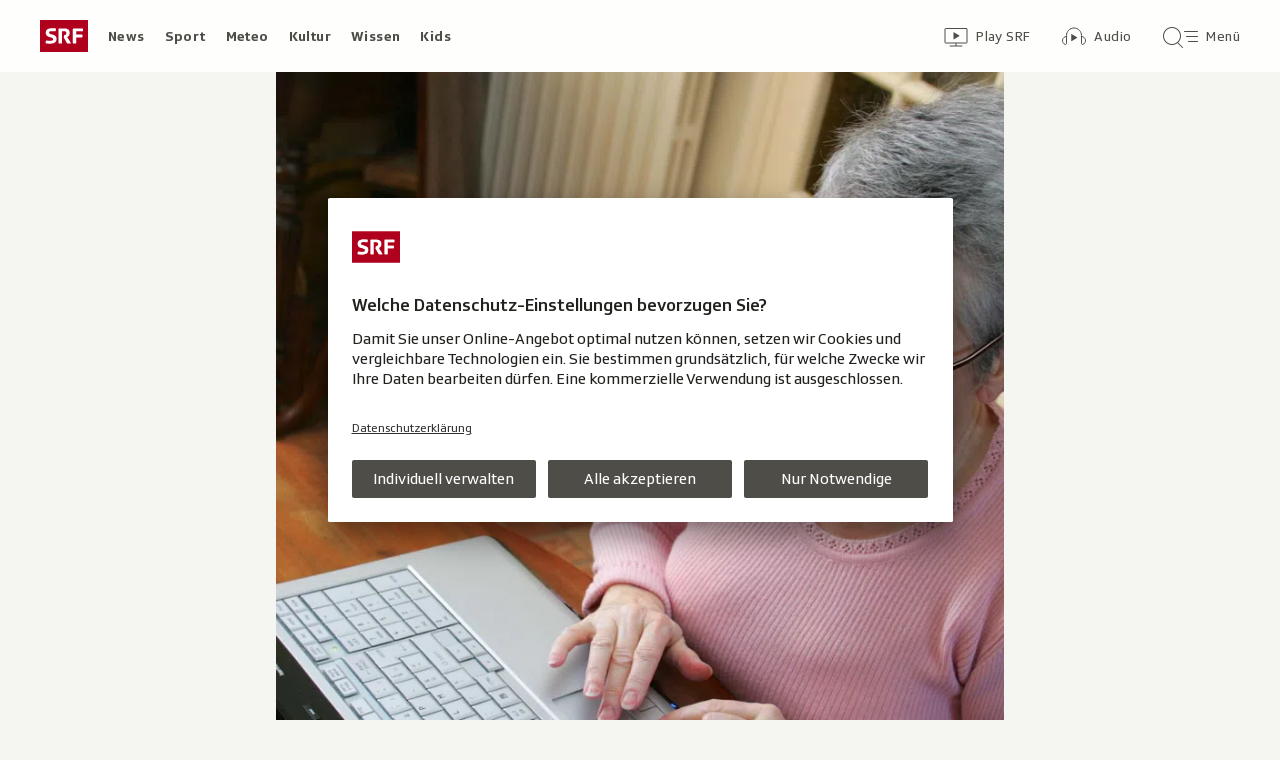

--- FILE ---
content_type: text/css
request_url: https://www.srf.ch/staticfiles/aron/assets/index-BirGzYGH.css
body_size: 945
content:
@charset "UTF-8";.srg-login-container{--t-srg-login-bg: rgb(250, 250, 248);--t-srg-login-border: rgb(235, 235, 229);--t-srg-login-header-text: rgb(107, 105, 96);--t-srg-login-text: rgb(78, 77, 71);--t-srg-login-text-status: rgb(78, 77, 71)}@media (prefers-color-scheme: dark){.srg-login-container{--t-srg-login-bg: rgb(46, 45, 41);--t-srg-login-border: rgba(255, 255, 255, .12);--t-srg-login-header-text: rgb(159, 156, 144);--t-srg-login-text: rgb(245, 245, 242);--t-srg-login-text-status: rgb(202, 200, 191)}}.srg-login-container{background:var(--t-srg-login-bg);border-top:1px solid var(--t-srg-login-border);border-bottom:1px solid var(--t-srg-login-border)}.srg-login-container__wrapper{max-width:1280px;margin:0 auto;padding:24px 20px}@media (min-width: 720px){.srg-login-container__wrapper{padding:24px 16px 24px 30px}}@media (min-width: 1280px){.srg-login-container__wrapper{padding:24px 24px 24px 40px}}.srg-login-container__content{display:flex;flex-direction:column;gap:6px}@media (min-width: 720px){.srg-login-container__content{flex-direction:row;align-items:flex-start;justify-content:space-between;gap:40px}}@media (min-width: 720px){.srg-login-container__button{flex-shrink:0;align-self:flex-start}}.srg-login-header{margin-bottom:8px}.srg-login-header h3{font-size:12px;letter-spacing:.4px;font-weight:400;font-variation-settings:"wght" 400;color:var(--t-srg-login-header-text);margin:0;line-height:135%}@media (min-width: 720px){.srg-login-header.srg-login-header--user{margin-bottom:13.5px}}@media (min-width: 1024px){.srg-login-header.srg-login-header--user{margin-bottom:17.5px}}@media (min-width: 720px){.srg-login-call-to-action{flex:1;max-width:720px}}.srg-login-call-to-action p{font-size:16px;letter-spacing:.4px;font-weight:300;font-variation-settings:"wght" 300;color:var(--t-srg-login-text);line-height:150%;margin:0 0 20px}@media (min-width: 720px){.srg-login-call-to-action p{margin:0}}.srg-login-call-to-action__link{color:var(--t-a-color);font-weight:300;font-variation-settings:"wght" 300;border-bottom:1px solid var(--t-a-underline, rgb(201, 16, 36));overflow-wrap:break-word;overflow-wrap:anywhere;text-decoration:none;margin-left:4px}.srg-login-call-to-action__link:hover{border-bottom:1px solid var(--t-a-underline-hover, rgb(201, 16, 36))}.srg-login-call-to-action__link:active{border-bottom:1px solid var(--t-a-underline-active, rgb(201, 16, 36))}.srg-login-call-to-action__link:hover .srg-login-call-to-action__link-icon,.srg-login-call-to-action__link:active .srg-login-call-to-action__link-icon{background-color:currentColor}.srg-login-call-to-action__link:hover{color:var(--t-a-color-hover)}.srg-login-call-to-action__link:active{color:var(--t-a-color-active)}.srg-login-call-to-action__link-icon{position:relative;top:4px;height:17px;width:17px}.srg-login-action-buttons{display:flex;flex-direction:column;gap:8px}@media (min-width: 720px){.srg-login-action-buttons{flex-direction:row;gap:12px;flex-shrink:0}}.srg-login-action-buttons .button{box-shadow:none;margin-top:0;padding:12px 16px}.srg-login-action-buttons .button:hover,.srg-login-action-buttons .button:focus,.srg-login-action-buttons .button:active{box-shadow:none}.srg-login-action-buttons .button-link{color:var(--t-button-link-text)}.srg-login-user-info{display:flex;align-items:center;gap:6.25px;margin-bottom:20px}@media (min-width: 720px){.srg-login-user-info{margin-bottom:0;flex:1}}.srg-login-user-info__avatar{flex-shrink:0}.srg-login-user-info__details{display:flex;flex-direction:column}.srg-login-user-info__status{font-size:16px;letter-spacing:.4px;font-weight:400;font-variation-settings:"wght" 400;color:var(--t-srg-login-text-status);margin:0;line-height:125%}.srg-login-user-info__identifier{font-size:14px;letter-spacing:.4px;font-weight:400;font-variation-settings:"wght" 400;color:var(--t-srg-login-header-text);margin:0}:root{--t-caret-icon-red-mask: rgb(201, 16, 36)}@media (prefers-color-scheme: dark){:root{--t-caret-icon-red-mask: rgb(255, 102, 105)}}.login-toast-container{--t-srg-login-toast-bg: rgb(0, 0, 0);--t-srg-login-toast-text: rgb(245, 245, 242)}@media (prefers-color-scheme: dark){.login-toast-container{--t-srg-login-toast-bg: rgb(254, 254, 253);--t-srg-login-toast-text: rgb(34, 33, 29)}}.login-toast-container{position:fixed;top:0;left:50%;z-index:1000;max-width:calc(100vw - 32px);box-sizing:border-box;padding:8px 16px;transform:translate(-50%) translateY(-100%);animation:toastLifecycle 3.2s ease-in-out forwards}@keyframes toastLifecycle{0%{transform:translate(-50%) translateY(-100%);opacity:0}12.5%{transform:translate(-50%) translateY(62px);opacity:1}87.5%{transform:translate(-50%) translateY(62px);opacity:1}to{transform:translate(-50%) translateY(-100%);opacity:0}}.login-toast{border-radius:2px;background-color:var(--t-srg-login-toast-bg);box-shadow:0 3px 6px #00000029,0 0 6px #00000014;color:var(--t-srg-login-toast-text);font-family:inherit;font-size:14px;letter-spacing:.4px;font-weight:400;font-variation-settings:"wght" 400;text-align:center;display:flex;align-items:center;gap:8px;padding:12px 16px;width:100%;min-width:0}.login-toast__icon{flex-shrink:0;display:flex;align-items:center}.login-toast__text{overflow:hidden;text-overflow:ellipsis;white-space:nowrap;flex:1;min-width:0}.login-toast__email{font-weight:500;font-variation-settings:"wght" 500}


--- FILE ---
content_type: text/javascript
request_url: https://www.srf.ch/staticfiles/aron/assets/PlayerWidget-CXKg9LY3.js
body_size: 911
content:
const __vite__mapDeps=(i,m=__vite__mapDeps,d=(m.f||(m.f=["assets/BasicVideo-Ue2mEa08.js","assets/teaser-meta.controller-DB6PmvIr.js","assets/consentManager-DIEAc5l_.js","assets/teaser-meta-BtLz1xk9.css","assets/usePlayer-Bce4q__A.js","assets/media-progress-Cg1uAiGQ.js","assets/usePlayerIsBlocked-DooBVBlE.js","assets/BasicCaption-DDvNfV6m.js","assets/date-time-formatter-l_pK_Aw2.js","assets/BasicCaption-0Krzpgtg.css","assets/MediaBlockingNotice-BdM1rQK8.js","assets/string-formatter-0Q3wmphn.js","assets/MediaBlockingNotice-D3DoVjYY.css","assets/Image-BIxtIe_U.js","assets/PlayIcon-JKoL_gAL.js","assets/PlayIcon-Cjmny7Au.css","assets/MediaTimeIndicator-Dsna4YIa.js","assets/MediaTimeIndicator-CGHk0SaB.css","assets/usePlayerA11yHelper-CDNpn3dq.js","assets/media-progress-bar-CfdY0z93.js","assets/BasicVideo-CME_5YL-.css","assets/BasicAudio-Pm36PaiF.js","assets/MediaProgressBar-Czr4UMu_.js","assets/InlineAudio-B-YLhoS8.js","assets/InlineAudio-CJ-tdmba.css","assets/BasicVideoApp-B2joKebv.js","assets/usePlayerAppEvents-BoTmlWb6.js","assets/bridge-DfS_op-Q.js","assets/BasicAudioApp-B2gAVZba.js","assets/InlineAudioApp-QZr5mhjC.js","assets/LivestreamVideo-BUQxmXuq.js","assets/LivestreamVideoApp-BilicQSj.js"])))=>i.map(i=>d[i]);
import{y as p,j as t,R as l,r as e,_ as o}from"./teaser-meta.controller-DB6PmvIr.js";import{j as E}from"./consentManager-DIEAc5l_.js";import{E as m}from"./react-error-boundary.esm-Ba8AYdCk.js";import{M as u,a as A}from"./MediaError-WS0lUjYS.js";const y=e.lazy(()=>o(()=>import("./BasicVideo-Ue2mEa08.js"),__vite__mapDeps([0,1,2,3,4,5,6,7,8,9,10,11,12,13,14,15,16,17,18,19,20]))),v=e.lazy(()=>o(()=>import("./BasicAudio-Pm36PaiF.js"),__vite__mapDeps([21,1,2,3,4,5,6,7,8,9,13,10,11,12,22,19,14,15,16,17,18,20]))),R=e.lazy(()=>o(()=>import("./InlineAudio-B-YLhoS8.js"),__vite__mapDeps([23,1,2,3,4,5,6,7,8,9,13,10,11,12,14,15,22,19,18,24]))),V=e.lazy(()=>o(()=>import("./BasicVideoApp-B2joKebv.js"),__vite__mapDeps([25,1,2,3,7,5,8,9,10,6,11,12,26,27,13,14,15,16,17,18,19,20]))),f=e.lazy(()=>o(()=>import("./BasicAudioApp-B2gAVZba.js"),__vite__mapDeps([28,1,2,3,7,5,8,9,10,6,11,12,26,27,13,14,15,16,17,18,19,20]))),I=e.lazy(()=>o(()=>import("./InlineAudioApp-QZr5mhjC.js"),__vite__mapDeps([29,1,2,3,7,5,8,9,10,6,11,12,26,27,13,14,15,18,19,24]))),L=e.lazy(()=>o(()=>import("./LivestreamVideo-BUQxmXuq.js"),__vite__mapDeps([30,1,2,3,4,5,18,19,8,11,13,14,15,20]))),P=e.lazy(()=>o(()=>import("./LivestreamVideoApp-BilicQSj.js"),__vite__mapDeps([31,1,2,3,26,27,18,5,19,8,11,13,14,15,20])));function z(){const c=E(),d=document.querySelectorAll(".js-player-widget"),r=(c.REPRESENTATION??"web").includes("webview");d.forEach(a=>{var _;const s=JSON.parse(a.dataset.asset),n=((_=a.dataset)==null?void 0:_.topMediaElement)==="true";let i;switch(s.type){case"video":i=r?V:y;break;case"audio":n?i=r?f:v:i=r?I:R;break;case"livestream":i=r?P:L;break}p(a).render(t.jsx(l.StrictMode,{children:t.jsx(e.Suspense,{fallback:t.jsx(A,{type:s.type,noBackground:n}),children:t.jsx(m,{fallback:t.jsx(u,{}),children:t.jsx(i,{asset:s,isTopMediaElement:n})})})}))})}export{z as init};
//# sourceMappingURL=PlayerWidget-CXKg9LY3.js.map


--- FILE ---
content_type: image/svg+xml
request_url: https://www.srf.ch/staticfiles/aron/assets/external-D3EP8xKe.svg
body_size: -33
content:
<svg xmlns="http://www.w3.org/2000/svg" width="18" height="18" viewBox="0 0 18 18"><g fill="none" fill-rule="evenodd" stroke="#C91024"><path d="M3 3.5h11.5V15"/><path stroke-linecap="round" d="M3.5 14.5l11-11"/></g></svg>

--- FILE ---
content_type: image/svg+xml
request_url: https://www.srf.ch/build/assets/radio-swiss-classic-square-DXOgPz0h.svg
body_size: 687
content:
<svg xmlns="http://www.w3.org/2000/svg" width="24px" height="24px" viewBox="0 0 24 24"><g fill="none" fill-rule="evenodd"><path fill="#09A1DE" d="M0 24h24V0H0z"/><g fill="#FFF"><path d="m11.458 11.983 1.303 3.222h-2.61zM9.24 15.82l-.787 1.94.569.232.88-2.173h3.108l.878 2.172.57-.23-1.84-4.549c.38.205.75.243 1.049.243a1.71 1.71 0 0 0 1.284-.615c.496.542 1.029.615 1.41.615.7 0 1.455-.574 1.455-1.501 0-.934-.535-1.335-1.1-1.76q-.13-.095-.266-.202c-.69-.54-.932-.772-.932-1.242 0-.378.347-.652.824-.652.108 0 .473.03.669.42l.548-.277a1.36 1.36 0 0 0-1.217-.758c-.82 0-1.438.545-1.438 1.267 0 .812.515 1.215 1.167 1.726q.141.11.276.21c.533.4.855.641.855 1.268a.87.87 0 0 1-.842.887c-.333 0-.72-.072-1.092-.58.052-.167.082-.348.082-.543 0-1.089-.629-1.56-1.295-2.06q-.155-.115-.318-.242c-.827-.648-1.14-.948-1.14-1.536 0-.488.44-.842 1.048-.842a.95.95 0 0 1 .855.535l.548-.276a1.57 1.57 0 0 0-1.403-.873c-.948 0-1.662.626-1.662 1.456 0 .943.607 1.418 1.375 2.02q.168.131.329.25c.631.474 1.049.787 1.049 1.568a1.1 1.1 0 0 1-1.07 1.123c-.498 0-1.078-.132-1.604-1.117a10 10 0 0 1-.282-.585l-.32-.793-1.971 4.86h-1.53v-3.063a4.3 4.3 0 0 0 1.53-.826l-.392-.472a3.7 3.7 0 0 1-1.139.652v-2.81h-.614v2.963a3 3 0 0 1-.488.037c-1.902 0-3.509-1.576-3.509-3.441 0-1.909 1.579-3.461 3.519-3.461a3.3 3.3 0 0 1 2.219.87l.417-.45A3.92 3.92 0 0 0 6.866 4.17C4.587 4.17 2.733 6 2.733 8.246c0 2.198 1.888 4.055 4.123 4.055q.246 0 .488-.03v3.549z"/><path d="M18.888 19.6c-1.55 0-2.86-1.284-2.86-2.803 0-1.436 1.16-2.663 2.591-2.805v2.709h.614v-2.699a2.73 2.73 0 0 1 1.469.684l.417-.45a3.3 3.3 0 0 0-1.886-.853v-2.74h-.614v2.733c-1.79.14-3.205 1.62-3.205 3.42 0 1.854 1.591 3.419 3.474 3.419.8 0 1.567-.287 2.219-.83l-.393-.471c-.54.449-1.172.686-1.826.686m-.32-10.033a.359.359 0 1 0 .717 0 .359.359 0 0 0-.717 0"/></g></g></svg>

--- FILE ---
content_type: text/javascript
request_url: https://www.srf.ch/staticfiles/aron/assets/MediaBlockingNotice-BdM1rQK8.js
body_size: 138
content:
import{u as p,j as n,P as e}from"./teaser-meta.controller-DB6PmvIr.js";import{R as s}from"./usePlayerIsBlocked-DooBVBlE.js";import{c as d}from"./string-formatter-0Q3wmphn.js";import{f as c,a as y}from"./date-time-formatter-l_pK_Aw2.js";const f=({asset:i,reason:a})=>{const{t:r}=p(),o=d(i.type);let t="";if(a===s.validTo)t=r("playerWidget.mediumNotAvailable",{type:o});else if(a===s.validFrom){const m=c(i.validFrom),l=y(i.validFrom);t=r("playerWidget.mediumAvailableFrom",{date:m,time:l,type:o})}else return null;return n.jsx("div",{className:"media-blocking-notice",children:t})};f.propTypes={asset:e.shape({type:e.string,validTo:e.string,validFrom:e.string}),reason:e.string};export{f as M};
//# sourceMappingURL=MediaBlockingNotice-BdM1rQK8.js.map


--- FILE ---
content_type: image/svg+xml
request_url: https://www.srf.ch/build/assets/radio-srf-musikwelle-square-BoII6AQN.svg
body_size: 2239
content:
<svg xmlns="http://www.w3.org/2000/svg" width="24px" height="24px" viewBox="0 0 24 24"><g fill="none" fill-rule="evenodd"><path fill="#0082C8" d="M0 0h23.996v23.996H0z"/><path fill="#FFF" d="M23.378 6.066c.127-.589-.271-1.046-.762-1.067-.58-.025-1.308.449-2.18 2.108-1.376-.394-1.782-1.922-1.232-2.794.479-.757 1.228-.618 1.325-.16.025.126.013.266-.05.291-.098.039-.191-.076-.356-.076-.284 0-.495.233-.495.525 0 .288.27.525.554.525.931 0 1.058-1.27.555-1.774-.534-.537-1.643-.533-2.176.356-.876 1.452.317 3.043 1.79 3.28-.288.572-.474.97-.791 1.833-.225.606-.728 1.236-.974 1.236-.211 0-.237-.334-.072-.728l.449-1.054c.123-.254.08-.334-.055-.334h-.838c-.051 0-.068.034-.038.076.02.034.05.106.02.178l-.278.639c-.237.55-.576.978-.796 1.19.245-.475-.06-1.13-.153-1.389-.169-.47.043-.601.072-.622.055-.034.055-.08 0-.08h-.838c-.11 0-.186.092-.22.22-.11.35-.283.715-.482 1.032a.5.5 0 0 0-.195-.042c-.296 0-.53.267-.53.643q0 .095.014.182c-.157.098-.305.136-.436.09-.204-.073-.238-.335-.072-.729l.448-1.054c.123-.254.08-.334-.055-.334h-.838c-.05 0-.068.034-.038.076.021.034.05.106.021.178l-.309.715-.093.212c-.258.546-.669 1.011-.935.935-.208-.06-.237-.334-.072-.728l.448-1.054c.123-.254.08-.334-.055-.334h-.838c-.05 0-.068.034-.038.076.021.034.05.106.021.178l-.402.931c-.453 1.033-.224 1.723.39 1.76.427.026.88-.291 1.24-.808-.004.487.228.783.626.809.347.021.737-.203 1.097-.55.224.406.698.529 1.058.529.817 0 1.3-.47 1.591-.927-.05.58.11.944.542.944.41 0 .897-.453 1.173-.847l-.246.694c-.021.06-.017.106.055.106h.85c.052 0 .094-.025.12-.102l.402-1.172c.304-.876 1.104-1.33 1.244-1.003.207.495-.538.923-.974.884-.042-.004-.084.005-.088.043-.009.038.033.063.071.076.492.16.166 1.227 1.13 1.308 1.105.093 1.47-1.118 1.478-1.342.004-.118-.064-.173-.119-.008-.14.402-.47.681-.795.66-.407-.025-.263-.555-.635-.707.707-.127 1.257-.762.906-1.363-.242-.415-1.207-.33-1.85.42.131-.352.338-.894.559-1.448 1.04.05 1.976-.513 2.15-1.308m-1.499-.195c.347-.699.932-.724.936-.165s-.517 1.388-1.52 1.498c.2-.495.407-.986.584-1.333m-5.705 4.148c-.022.33-.195.753-.644.753-.309 0-.427-.232-.461-.41a.463.463 0 0 0 .554-.457.5.5 0 0 0-.076-.258c.136-.233.25-.432.334-.665.106.33.322.563.293 1.037"/><path fill="#FFF" d="M16.588 5.236c.491-.131 1.067.199 1.27 1.029.004.012-.004.025-.012.025s-.005-.013-.009-.025c-.339-.89-1.029-.796-1.168-.75-.525.165-.47.89-.203.915.105.012.114-.08.084-.132-.089-.097-.067-.304.106-.342.17-.039.275.122.296.228.022.11-.004.339-.283.415-.75.203-.986-1.122-.08-1.363M2.582 7.06c1.774 0 2.155 1.677 1.236 2.646-.681.715-1.748.444-1.748-.292 0-.398.288-.682.664-.682.288 0 .618.225.618.699 0 .16.127.11.19.038.39-.432.221-2.066-1.07-2.066-1.846 0-2.269 3.319.28 3.319 2.865 0 3.517-6.722 5.676-6.21.706.17.533.88.27.99-.211.094-.414-.139-.262-.22.178-.093.199-.423.004-.465-1.02-.229-.406 2.68-.588 4.351C9.117 7.17 11.06 4.08 12.55 4.508c.699.199.534.88.271.99-.211.094-.415-.14-.267-.22.178-.093.195-.423.005-.465-.66-.153-1.52 2.548-1.854 3.784-.508 1.883.347 3.174 1.113 2.89.152-.054.097.039.013.124-.326.313-1.02.715-1.757.364-1.295-.618-.804-3.628.313-5.842-1.016 1.092-2.67 4.09-3.289 4.555-.546.415-.893.207-.702-.14.605-1.083.152-2.772.22-3.924-.597 1.215-1.596 4.957-3.95 4.957-3.28.004-2.92-4.52-.084-4.52m7.437 13.252c-.876 0-.914-1.29-.173-1.29.292 0 .36.236.36.346s-.073.288-.246.288c-.178 0-.237-.203-.17-.313.022-.055-.008-.144-.105-.11-.254.085-.297.813.423.813.123 0 .791 0 .948-.944.004-.013 0-.026.004-.03q.015 0 .017.021c-.038.851-.55 1.22-1.058 1.22"/><path fill="#FFF" d="M9.253 18.34c-.762-.13-.978-.795-.965-1.43-.635 1.071-1.884 1.596-2.625 1.43-.855-.186-.94-1.244-.414-2.387.385-.846 1.41-2.675.927-3.454-.716-1.155-3.116-.414-3.111 1.643 0 .66.596 1.524 1.473 1.1.084-.042.169-.148.016-.194a.65.65 0 0 1-.465-.822c.106-.364.457-.558.838-.448.711.207.711 1.219-.207 1.76-.758.445-1.977.23-2.295-.732-.888-2.696 3.81-4.554 5.05-2.417.512.885-.25 2.074-.774 3.239-.352.787-.585 1.591-.144 1.765.762.309 1.727-.974 2.764-3.467l.342-.787c.034-.072 0-.149-.02-.178-.03-.042-.018-.076.037-.076h1.24c.136 0 .178.08.056.334l-1.122 2.612c-.368.85-.322 1.528.178 1.604 1.638.254 3-4.461 2.18-4.825-.31-.136-.432.22-.496.105-.13-.245.403-1.231 1.084-.994 1.477.52-.711 7.102-3.547 6.62m3.737 3.212c-1.938 0-2.175-2.552-.948-3.788.017-.017.038-.03.051-.021.009.013 0 .03-.017.055-1.232 1.685-.11 3.31 1.016 3.31.783 0 .936-.69.698-.99-.084-.102-.194-.119-.211 0-.03.207-.17.36-.385.36-.347 0-.479-.267-.479-.509 0-.211.182-.635.695-.635 1.147 0 1.206 2.218-.42 2.218"/><path fill="#FFF" d="M21.862 16.724c-.008.22-.313 1.447-1.79 1.447-.453 0-.906-.279-1.054-.808-.317.419-.796.813-1.338.813-.402 0-.563-.352-.567-.78-.317.403-.783.78-1.308.78-.448 0-.597-.44-.563-.936-.355.495-.897.931-1.65.931-.55 0-1.105-.414-1.105-1.193 0-1.693 2.048-2.29 2.548-1.52.377.58-.16 1.54-1.19 1.418-.143-.017-.207-.046-.203-.089.005-.072.098-.05.204-.059.537-.038.859-.804.55-1.092-.284-.262-.99.262-.906 1.24.042.487.292.699.597.699.503 0 1.062-.474 1.528-1.507l1.257-2.891a.18.18 0 0 0-.021-.178c-.03-.042-.017-.076.038-.076h.94c.135 0 .177.08.055.334l-1.406 3.238c-.089.237-.262.792.068.792.288 0 .525-.313.758-.783l.025-.055 1.422-3.268a.18.18 0 0 0-.02-.178c-.03-.042-.014-.076.037-.076h.94c.135 0 .178.08.055.334L18.358 16.5c-.09.238-.263.792.067.792.204 0 .381-.157.55-.415.09-1.608 2.058-2.159 2.545-1.41.376.58-.161 1.541-1.19 1.419-.144-.017-.207-.047-.203-.09.004-.071.097-.05.203-.058.538-.039.86-.805.55-1.093-.283-.262-.99.263-.905 1.24.097 1.14 1.481.682 1.769-.156.055-.178.123-.118.118-.004m-3.555-9.216a.6.6 0 0 1 .576-.512c.283-.004.486.216.448.495a.6.6 0 0 1-.575.512.43.43 0 0 1-.45-.495"/></g></svg>